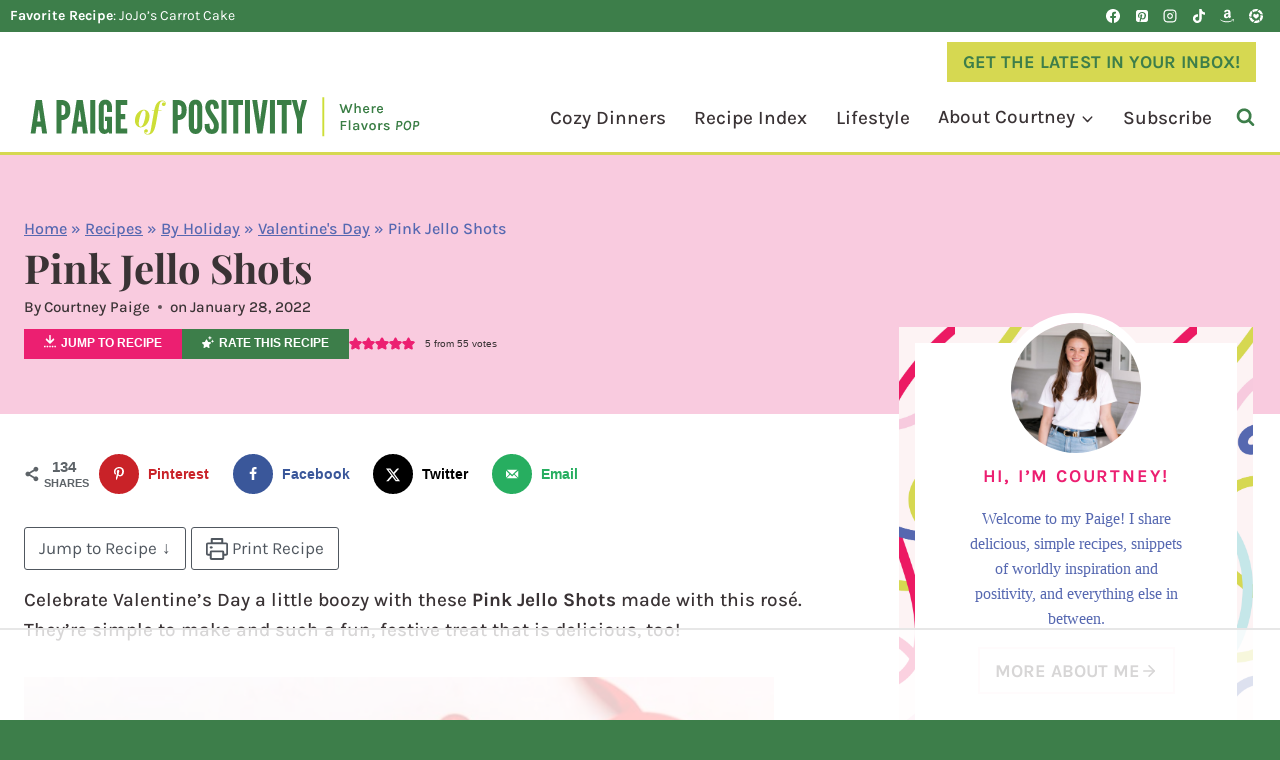

--- FILE ---
content_type: text/html
request_url: https://api.intentiq.com/profiles_engine/ProfilesEngineServlet?at=39&mi=10&dpi=936734067&pt=17&dpn=1&iiqidtype=2&iiqpcid=49661bec-11f7-4657-b4fc-ef33d2e9f5d2&iiqpciddate=1768820006809&pcid=c434a5e1-87d4-4b1c-a47b-23d4bb6e696f&idtype=3&gdpr=0&japs=false&jaesc=0&jafc=0&jaensc=0&jsver=0.33&testGroup=A&source=pbjs&ABTestingConfigurationSource=group&abtg=A&vrref=https%3A%2F%2Fapaigeofpositivity.com
body_size: 52
content:
{"abPercentage":97,"adt":1,"ct":2,"isOptedOut":false,"data":{"eids":[]},"dbsaved":"false","ls":true,"cttl":86400000,"abTestUuid":"g_c49fb534-6f90-4705-918b-a1cae80693c5","tc":9,"sid":-678387153}

--- FILE ---
content_type: text/html; charset=utf-8
request_url: https://www.google.com/recaptcha/api2/aframe
body_size: 265
content:
<!DOCTYPE HTML><html><head><meta http-equiv="content-type" content="text/html; charset=UTF-8"></head><body><script nonce="9KyQPgTXxdtmlNA2k-ifLQ">/** Anti-fraud and anti-abuse applications only. See google.com/recaptcha */ try{var clients={'sodar':'https://pagead2.googlesyndication.com/pagead/sodar?'};window.addEventListener("message",function(a){try{if(a.source===window.parent){var b=JSON.parse(a.data);var c=clients[b['id']];if(c){var d=document.createElement('img');d.src=c+b['params']+'&rc='+(localStorage.getItem("rc::a")?sessionStorage.getItem("rc::b"):"");window.document.body.appendChild(d);sessionStorage.setItem("rc::e",parseInt(sessionStorage.getItem("rc::e")||0)+1);localStorage.setItem("rc::h",'1768820021803');}}}catch(b){}});window.parent.postMessage("_grecaptcha_ready", "*");}catch(b){}</script></body></html>

--- FILE ---
content_type: text/plain
request_url: https://rtb.openx.net/openrtbb/prebidjs
body_size: -227
content:
{"id":"867b4853-79b5-415d-b85f-5ecf29337138","nbr":0}

--- FILE ---
content_type: text/plain
request_url: https://rtb.openx.net/openrtbb/prebidjs
body_size: -227
content:
{"id":"fd618bf9-ca07-4c4e-b64f-f6a5b7139f10","nbr":0}

--- FILE ---
content_type: text/plain
request_url: https://rtb.openx.net/openrtbb/prebidjs
body_size: -86
content:
{"id":"83e23791-58a9-48ae-8bf0-bee39c4c9e28","nbr":0}

--- FILE ---
content_type: text/plain
request_url: https://rtb.openx.net/openrtbb/prebidjs
body_size: -227
content:
{"id":"35253318-db3e-4e51-ae76-b352157c4733","nbr":0}

--- FILE ---
content_type: image/svg+xml
request_url: https://apaigeofpositivity.com/wp-content/uploads/2025/08/aPOP_Primary_TaglineRightSide_Greens.svg
body_size: 5427
content:
<?xml version="1.0" encoding="UTF-8" standalone="no"?> <svg xmlns:dc="http://purl.org/dc/elements/1.1/" xmlns:cc="http://creativecommons.org/ns#" xmlns:rdf="http://www.w3.org/1999/02/22-rdf-syntax-ns#" xmlns:svg="http://www.w3.org/2000/svg" xmlns="http://www.w3.org/2000/svg" viewBox="0 0 576 72.626663" height="72.626663" width="576" xml:space="preserve" id="svg2" version="1.1"><metadata id="metadata8"></metadata><defs id="defs6"></defs><g transform="matrix(1.3333333,0,0,-1.3333333,0,72.626667)" id="g10"><g transform="scale(0.1)" id="g12"><path id="path14" style="fill:#3a7e45;fill-opacity:1;fill-rule:nonzero;stroke:none" d="m 152.125,336.828 -1.504,9.527 h -3.019 l -1.504,-9.527 -15.551,-116.383 h 37.117 z M 60.3242,88.0117 116.008,456.719 h 66.211 L 237.906,88.0117 H 185.23 L 175.199,163.258 H 123.023 L 112.992,88.0117 H 60.3242"></path><path id="path16" style="fill:#3a7e45;fill-opacity:1;fill-rule:nonzero;stroke:none" d="m 394.387,290.672 c 16.551,0 27.09,3.012 33.101,11.539 6.028,8.027 7.535,21.57 7.535,42.141 0,20.566 -1.507,35.113 -7.535,44.14 -6.011,9.031 -16.55,13.043 -33.101,13.043 z m -54.184,166.047 h 54.184 c 23.578,0 47.144,-6.024 65.207,-23.078 18.062,-17.055 30.101,-45.149 30.101,-87.286 0,-42.14 -12.039,-69.73 -30.101,-86.781 -18.063,-17.058 -41.629,-24.082 -65.207,-24.082 V 88.0117 H 340.203 V 456.719"></path><path id="path18" style="fill:#3a7e45;fill-opacity:1;fill-rule:nonzero;stroke:none" d="m 593.516,336.828 -1.508,9.527 h -3.016 l -1.504,-9.527 -15.55,-116.383 h 37.128 z M 501.711,88.0117 557.398,456.719 h 66.211 L 679.293,88.0117 h -52.672 l -10.027,75.2463 h -52.18 L 554.387,88.0117 h -52.676"></path><path id="path20" style="fill:#3a7e45;fill-opacity:1;fill-rule:nonzero;stroke:none" d="m 704.352,456.719 h 54.179 V 88.0117 H 704.352 V 456.719"></path><path id="path22" style="fill:#3a7e45;fill-opacity:1;fill-rule:nonzero;stroke:none" d="m 885.445,324.281 v 56.688 c 0,10.031 -2.011,17.054 -7.027,23.078 -2.512,2.508 -6.523,4.012 -11.035,4.012 -9.535,0 -14.043,-7.024 -16.055,-13.543 -1.5,-4.016 -2.004,-8.532 -2.004,-13.547 V 159.242 c 0,-10.535 2.508,-17.558 7.524,-23.074 2.507,-2.508 6.019,-4.016 10.535,-4.016 9.527,0 14.047,6.024 16.051,13.547 1.504,3.516 2.011,8.028 2.011,13.543 v 66.719 h -21.566 v 45.648 h 75.746 V 88.0117 H 907.52 L 900.996,105.57 C 890.969,93.0273 876.418,83.9961 858.848,83.9961 c -17.555,0 -29.586,4.5156 -38.614,12.543 -9.035,7.5239 -15.058,17.0549 -19.074,27.0899 -4.512,11.539 -6.519,25.078 -6.012,40.129 v 217.211 c 0.5,14.547 3.504,28.094 9.028,39.629 4.519,10.031 11.027,20.066 21.074,27.59 10.027,7.523 24.074,12.542 42.133,12.542 18.062,0 31.601,-5.019 41.633,-12.542 10.043,-7.524 17.058,-17.559 21.574,-27.59 5.515,-11.535 8.527,-25.082 9.035,-39.629 v -56.688 h -54.18"></path><path id="path24" style="fill:#3a7e45;fill-opacity:1;fill-rule:nonzero;stroke:none" d="m 979.219,456.719 h 123.911 v -55.684 h -69.73 v -96.82 h 50.16 V 245.023 H 1033.4 V 143.691 h 69.73 V 88.0117 H 979.219 V 456.719"></path><path id="path26" style="fill:#3a7e45;fill-opacity:1;fill-rule:nonzero;stroke:none" d="m 1650.84,290.672 c 16.55,0 27.09,3.012 33.11,11.539 6.02,8.027 7.53,21.57 7.53,42.141 0,20.566 -1.51,35.113 -7.53,44.14 -6.02,9.031 -16.56,13.043 -33.11,13.043 z m -54.18,166.047 h 54.18 c 23.58,0 47.15,-6.024 65.21,-23.078 18.06,-17.055 30.1,-45.149 30.1,-87.286 0,-42.14 -12.04,-69.73 -30.1,-86.781 -18.06,-17.058 -41.63,-24.082 -65.21,-24.082 V 88.0117 h -54.18 V 456.719"></path><path id="path28" style="fill:#3a7e45;fill-opacity:1;fill-rule:nonzero;stroke:none" d="m 1860,380.969 c 0,10.031 -2.01,17.054 -7.03,23.078 -2.51,2.508 -6.52,4.012 -11.03,4.012 -9.53,0 -14.04,-7.024 -16.06,-13.543 -1.5,-4.016 -2,-8.532 -2,-13.547 V 163.758 c 0,-10.535 2.51,-17.559 7.53,-23.074 2.5,-2.508 6.01,-4.016 10.53,-4.016 9.52,0 14.05,6.023 16.05,13.547 1.51,3.512 2.01,8.027 2.01,13.543 z m 54.18,-217.211 c -0.51,-15.051 -3.52,-28.59 -9.03,-40.129 -4.52,-10.035 -11.54,-19.566 -21.58,-27.0899 -10.03,-8.0274 -23.57,-12.543 -41.63,-12.543 -18.06,0 -32.11,4.5156 -42.14,12.543 -10.03,7.5239 -16.55,17.0549 -21.07,27.0899 -5.52,11.539 -8.52,25.078 -9.03,40.129 v 217.211 c 0.51,14.547 3.51,28.094 9.03,39.629 4.52,10.031 11.04,20.066 21.07,27.59 10.03,7.523 24.08,12.542 42.14,12.542 18.06,0 31.6,-5.019 41.63,-12.542 10.04,-7.524 17.06,-17.559 21.58,-27.59 5.51,-11.535 8.52,-25.082 9.03,-39.629 V 163.758"></path><path id="path30" style="fill:#3a7e45;fill-opacity:1;fill-rule:nonzero;stroke:none" d="m 2040.57,357.895 c 0,12.039 -0.5,25.582 -4.01,36.113 -3.52,10.039 -9.03,17.058 -17.56,17.058 -14.04,-0.5 -18.56,-15.05 -18.56,-36.617 0,-12.547 5.52,-25.586 13.54,-39.629 8.03,-14.05 18.57,-28.597 29.1,-44.148 12.55,-18.563 25.08,-37.621 34.62,-56.18 9.52,-18.562 16.05,-37.629 16.05,-57.687 0,-24.582 -4.02,-47.66 -15.56,-64.711 -11.53,-17.0588 -30.09,-28.0979 -59.68,-28.0979 -34.62,0 -54.18,13.0469 -65.23,33.1129 -11.03,20.063 -13.54,46.649 -13.54,74.239 l 53.18,5.015 c 0,-15.55 0.5,-31.097 4.51,-42.636 3.51,-12.043 9.54,-20.067 21.08,-20.067 16.04,0 22.06,17.055 22.06,40.637 0,12.035 -6.02,26.082 -14.05,40.629 -4.51,7.019 -9.03,14.551 -14.04,22.07 -10.53,15.055 -22.06,32.106 -34.11,50.668 -12.04,18.559 -21.07,37.621 -26.58,57.188 -3.02,9.531 -4.52,19.566 -4.52,29.597 0,20.067 4.52,41.633 16.06,58.188 11.53,16.051 29.09,27.59 54.67,28.093 32.61,0.504 51.67,-13.042 62.21,-32.609 10.52,-20.062 13.54,-44.644 13.54,-65.211 l -53.18,-5.015"></path><path id="path32" style="fill:#3a7e45;fill-opacity:1;fill-rule:nonzero;stroke:none" d="M 2122.82,456.719 H 2177 V 88.0117 h -54.18 V 456.719"></path><path id="path34" style="fill:#3a7e45;fill-opacity:1;fill-rule:nonzero;stroke:none" d="m 2198.05,401.035 v 55.684 h 156.51 v -55.684 h -51.17 V 88.0117 h -54.18 V 401.035 h -51.16"></path><path id="path36" style="fill:#3a7e45;fill-opacity:1;fill-rule:nonzero;stroke:none" d="m 2375.61,456.719 h 54.18 V 88.0117 h -54.18 V 456.719"></path><path id="path38" style="fill:#3a7e45;fill-opacity:1;fill-rule:nonzero;stroke:none" d="m 2568.24,456.719 h 52.67 L 2564.73,88.0117 h -54.17 l -56.19,368.7073 h 52.67 l 27.09,-202.668 2.01,-15.547 h 3 l 2.01,15.547 27.09,202.668"></path><path id="path40" style="fill:#3a7e45;fill-opacity:1;fill-rule:nonzero;stroke:none" d="m 2645.47,456.719 h 54.17 V 88.0117 h -54.17 V 456.719"></path><path id="path42" style="fill:#3a7e45;fill-opacity:1;fill-rule:nonzero;stroke:none" d="m 2720.7,401.035 v 55.684 h 156.51 v -55.684 h -51.16 V 88.0117 h -54.18 V 401.035 h -51.17"></path><path id="path44" style="fill:#3a7e45;fill-opacity:1;fill-rule:nonzero;stroke:none" d="m 2961.98,338.828 1.5,-3.508 h 1 l 1.51,3.508 27.09,117.891 h 53.17 L 2991.07,245.023 V 88.0117 h -54.18 V 245.023 l -55.18,211.696 h 53.18 l 27.09,-117.891"></path><path id="path46" style="fill:#cdde37;fill-opacity:1;fill-rule:nonzero;stroke:none" d="m 1249.55,163.727 c 17.12,1.558 30.75,25.687 44.75,85.625 19.07,82.121 0.79,94.578 -12.44,92.632 -16.35,-1.558 -31.14,-26.078 -45.16,-85.625 -18.28,-77.449 -1.16,-94.187 12.85,-92.632 z m 0,-8.172 c -22.58,-1.946 -76.28,20.629 -59.55,104.695 14.4,61.105 56.04,87.574 92.63,89.906 24.13,1.946 75.9,-21.015 58.38,-104.691 -15.56,-61.496 -54.87,-87.574 -91.46,-89.91"></path><path id="path48" style="fill:#cdde37;fill-opacity:1;fill-rule:nonzero;stroke:none" d="m 1519.67,415.543 c 0,-15.18 -9.72,-24.523 -21.4,-24.91 -11.29,-0.391 -19.85,7.394 -20.62,19.07 -0.79,12.063 8.17,19.852 19.07,20.242 6.22,0.387 12.06,-2.726 15.56,-6.617 -2.33,11.676 -10.12,21.016 -24.52,21.016 -34.25,0 -37.75,-40.477 -47.87,-99.246 h 35.42 l -1.17,-7.395 h -35.42 c -0.38,-0.39 -0.38,-1.168 -0.38,-1.555 l -23.36,-133.5 c -15.18,-86.402 -38.14,-126.1011 -87.57,-126.1011 -26.47,0 -41.25,14.0117 -41.25,33.8591 0,17.129 9.73,24.91 21.79,24.91 11.68,0 19.07,-6.617 19.07,-17.125 0,-11.285 -8.56,-18.6793 -19.46,-18.6793 -6.23,0 -11.29,2.3363 -14.79,5.8403 4.28,-15.1801 18.29,-21.4106 30.75,-21.4106 33.08,0 31.52,29.1916 46.31,112.8676 l 24.53,139.339 c 0,0.387 0,1.165 0.38,1.555 h -25.69 l 1.57,7.395 h 25.29 c 15.96,79.394 46.31,106.254 84.45,106.254 31.92,0 39.31,-19.075 39.31,-35.809"></path><path id="path50" style="fill:#3a7e45;fill-opacity:1;fill-rule:nonzero;stroke:none" d="m 3396.07,413.801 h 18.63 l 24.71,-85.582 h -4.28 l 24.7,77.867 h 11.22 l 25.26,-76.777 h -3.97 l 26.73,84.492 h 18.63 l -34.69,-100.235 h -17.45 l -20.58,61.653 h 1.87 l -20.81,-61.653 h -17.47 l -32.5,100.235"></path><path id="path52" style="fill:#3a7e45;fill-opacity:1;fill-rule:nonzero;stroke:none" d="m 3610.58,313.566 v 44.118 c 0,6.078 -1.46,10.664 -4.37,13.757 -2.91,3.086 -6.78,4.633 -11.61,4.633 -3.91,0 -7.33,-1.074 -10.29,-3.23 -2.96,-2.156 -5.26,-5.344 -6.9,-9.551 -1.63,-4.207 -2.45,-9.383 -2.45,-15.512 h -5.7 c 0,9.512 1.19,17.461 3.59,23.856 2.39,6.39 5.8,11.207 10.25,14.453 4.44,3.254 9.73,4.875 15.86,4.875 6.13,0 11.29,-1.379 15.47,-4.129 4.19,-2.758 7.34,-6.625 9.47,-11.617 2.13,-4.989 3.2,-10.836 3.2,-17.535 v -44.118 z m -52.23,0 v 106.786 h 16.61 V 313.566 h -16.61"></path><path id="path54" style="fill:#3a7e45;fill-opacity:1;fill-rule:nonzero;stroke:none" d="m 3686.03,311.461 c -6.44,0 -12.3,1.664 -17.58,4.988 -5.28,3.324 -9.48,7.977 -12.62,13.953 -3.15,5.977 -4.72,12.911 -4.72,20.809 0,8.262 1.56,15.367 4.68,21.32 3.11,5.949 7.31,10.508 12.58,13.68 5.28,3.168 11.16,4.754 17.66,4.754 5.92,0 11.03,-1.195 15.31,-3.586 4.29,-2.395 7.73,-5.609 10.33,-9.664 2.6,-4.055 4.38,-8.645 5.34,-13.758 0.96,-5.117 1.07,-10.406 0.35,-15.863 h -52.92 v 9.277 h 41.3 l -3.58,-2.34 c 0.15,2.653 0.02,5.297 -0.39,7.949 -0.42,2.653 -1.21,5.094 -2.38,7.333 -1.16,2.23 -2.82,4.023 -4.95,5.375 -2.13,1.347 -4.85,2.027 -8.18,2.027 -4,0 -7.39,-1.024 -10.18,-3.082 -2.77,-2.051 -4.88,-4.793 -6.31,-8.223 -1.43,-3.43 -2.14,-7.246 -2.14,-11.457 v -6.699 c 0,-4.524 0.68,-8.535 2.02,-12.043 1.36,-3.512 3.4,-6.277 6.13,-8.305 2.73,-2.023 6.14,-3.043 10.25,-3.043 3.94,0 7.23,0.938 9.86,2.813 2.62,1.867 4.27,4.648 4.95,8.34 h 16.9 c -0.77,-4.887 -2.59,-9.172 -5.44,-12.868 -2.86,-3.683 -6.53,-6.554 -11,-8.605 -4.47,-2.055 -9.56,-3.082 -15.27,-3.082"></path><path id="path56" style="fill:#3a7e45;fill-opacity:1;fill-rule:nonzero;stroke:none" d="m 3756.64,346.926 c 0,9.765 1.06,17.859 3.16,24.277 2.1,6.418 5,11.199 8.7,14.344 3.68,3.144 7.9,4.719 12.62,4.719 1.4,0 2.7,-0.094 3.9,-0.274 1.19,-0.183 2.36,-0.457 3.51,-0.816 l -0.4,-16.531 c -1.4,0.367 -2.91,0.664 -4.52,0.898 -1.6,0.234 -3.03,0.352 -4.28,0.352 -4.16,0 -7.6,-1.051 -10.33,-3.157 -2.73,-2.105 -4.76,-5.172 -6.08,-9.199 -1.32,-4.023 -1.99,-8.894 -1.99,-14.613 z m -12.31,-33.36 v 75.528 h 16.6 v -75.528 h -16.6"></path><path id="path58" style="fill:#3a7e45;fill-opacity:1;fill-rule:nonzero;stroke:none" d="m 3835.52,311.461 c -6.44,0 -12.3,1.664 -17.58,4.988 -5.28,3.324 -9.48,7.977 -12.62,13.953 -3.15,5.977 -4.72,12.911 -4.72,20.809 0,8.262 1.56,15.367 4.68,21.32 3.11,5.949 7.31,10.508 12.59,13.68 5.27,3.168 11.15,4.754 17.65,4.754 5.93,0 11.03,-1.195 15.32,-3.586 4.29,-2.395 7.72,-5.609 10.32,-9.664 2.6,-4.055 4.38,-8.645 5.34,-13.758 0.97,-5.117 1.07,-10.406 0.35,-15.863 h -52.92 v 9.277 h 41.3 l -3.57,-2.34 c 0.15,2.653 0.01,5.297 -0.4,7.949 -0.42,2.653 -1.21,5.094 -2.38,7.333 -1.16,2.23 -2.82,4.023 -4.94,5.375 -2.13,1.347 -4.86,2.027 -8.19,2.027 -4,0 -7.39,-1.024 -10.17,-3.082 -2.78,-2.051 -4.89,-4.793 -6.32,-8.223 -1.42,-3.43 -2.14,-7.246 -2.14,-11.457 v -6.699 c 0,-4.524 0.68,-8.535 2.03,-12.043 1.35,-3.512 3.39,-6.277 6.12,-8.305 2.73,-2.023 6.15,-3.043 10.25,-3.043 3.94,0 7.23,0.938 9.86,2.813 2.62,1.867 4.27,4.648 4.95,8.34 h 16.91 c -0.77,-4.887 -2.6,-9.172 -5.45,-12.868 -2.86,-3.683 -6.53,-6.554 -10.99,-8.605 -4.48,-2.055 -9.57,-3.082 -15.28,-3.082"></path><path id="path60" style="fill:#3a7e45;fill-opacity:1;fill-rule:nonzero;stroke:none" d="M 3409.24,126.496 V 226.73 h 62.52 v -14.335 h -45.91 V 184.02 h 42.24 v -14.188 h -42.24 v -43.336 h -16.61"></path><path id="path62" style="fill:#3a7e45;fill-opacity:1;fill-rule:nonzero;stroke:none" d="m 3497.32,126.496 v 106.785 h 16.61 V 126.496 h -16.61"></path><path id="path64" style="fill:#3a7e45;fill-opacity:1;fill-rule:nonzero;stroke:none" d="m 3595.15,126.496 -2.11,17.774 v 30.863 c 0,5.715 -1.18,9.898 -3.54,12.551 -2.38,2.652 -6.2,3.972 -11.5,3.972 -3.01,0 -5.68,-0.437 -7.99,-1.32 -2.32,-0.891 -4.11,-2.195 -5.39,-3.938 -1.27,-1.742 -1.9,-3.882 -1.9,-6.433 h -18.25 c 0,5.668 1.37,10.25 4.1,13.758 2.72,3.511 6.6,6.082 11.62,7.718 5.01,1.633 10.95,2.454 17.81,2.454 6.33,0 11.87,-1.028 16.6,-3.079 4.73,-2.05 8.41,-5.234 11.06,-9.546 2.66,-4.317 3.97,-9.875 3.97,-16.68 v -48.094 z m -24.95,-2.105 c -6.39,0 -11.7,1.121 -15.94,3.355 -4.24,2.231 -7.41,5.168 -9.55,8.805 -2.13,3.64 -3.19,7.535 -3.19,11.691 0,4.883 1.26,8.938 3.78,12.156 2.51,3.223 6.05,5.625 10.59,7.211 4.55,1.586 9.85,2.379 15.87,2.379 4.1,0 8.01,-0.336 11.73,-1.015 3.72,-0.672 7.41,-1.555 11.11,-2.645 v -9.902 c -2.96,1.039 -6.22,1.844 -9.75,2.418 -3.53,0.57 -6.8,0.855 -9.82,0.855 -4.57,0 -8.35,-0.871 -11.34,-2.609 -2.99,-1.738 -4.48,-4.688 -4.48,-8.848 0,-3.012 1.2,-5.609 3.58,-7.797 2.39,-2.179 6.18,-3.269 11.38,-3.269 3.91,0 7.26,0.859 10.06,2.57 2.81,1.719 4.98,3.871 6.51,6.469 1.53,2.598 2.3,5.195 2.3,7.797 h 3.98 c 0,-5.301 -1.03,-10.199 -3.08,-14.696 -2.06,-4.496 -5.09,-8.101 -9.09,-10.832 -4,-2.726 -8.88,-4.093 -14.65,-4.093"></path><path id="path66" style="fill:#3a7e45;fill-opacity:1;fill-rule:nonzero;stroke:none" d="m 3628.34,201.793 h 19.1 l 19.65,-61.113 h -1.49 l 19.64,61.113 h 19.03 l -28.61,-75.297 h -18.63 l -28.69,75.297"></path><path id="path68" style="fill:#3a7e45;fill-opacity:1;fill-rule:nonzero;stroke:none" d="m 3753.6,138.891 c 4,0 7.5,0.972 10.49,2.918 2.98,1.953 5.31,4.8 6.97,8.539 1.67,3.742 2.49,8.312 2.49,13.718 0,8.262 -1.65,14.579 -4.95,18.938 -3.3,4.367 -7.94,6.547 -13.91,6.547 -4,0 -7.51,-0.973 -10.52,-2.918 -3.01,-1.949 -5.35,-4.809 -7.02,-8.574 -1.66,-3.774 -2.49,-8.438 -2.49,-13.993 0,-8.105 1.68,-14.332 5.03,-18.668 3.35,-4.339 7.99,-6.507 13.91,-6.507 z m 0.54,-14.5 c -6.85,0 -13.01,1.48 -18.46,4.445 -5.46,2.957 -9.81,7.379 -13.03,13.246 -3.22,5.875 -4.82,13.203 -4.82,21.984 0,8.938 1.6,16.34 4.82,22.215 3.22,5.871 7.57,10.274 13.03,13.211 5.45,2.934 11.61,4.403 18.46,4.403 6.76,0 12.87,-1.469 18.32,-4.403 5.46,-2.937 9.78,-7.34 12.98,-13.211 3.2,-5.875 4.79,-13.277 4.79,-22.215 0,-8.781 -1.59,-16.109 -4.79,-21.984 -3.2,-5.867 -7.52,-10.289 -12.98,-13.246 -5.45,-2.965 -11.56,-4.445 -18.32,-4.445"></path><path id="path70" style="fill:#3a7e45;fill-opacity:1;fill-rule:nonzero;stroke:none" d="m 3828.81,159.855 c 0,9.766 1.06,17.864 3.16,24.278 2.1,6.422 5,11.203 8.69,14.344 3.69,3.148 7.9,4.718 12.63,4.718 1.4,0 2.7,-0.093 3.9,-0.273 1.19,-0.184 2.36,-0.453 3.51,-0.817 l -0.4,-16.527 c -1.4,0.363 -2.9,0.664 -4.52,0.895 -1.61,0.234 -3.03,0.351 -4.28,0.351 -4.17,0 -7.6,-1.051 -10.33,-3.156 -2.73,-2.105 -4.76,-5.168 -6.09,-9.199 -1.32,-4.024 -1.98,-8.895 -1.98,-14.614 z m -12.31,-33.359 v 75.531 h 16.6 v -75.531 h -16.6"></path><path id="path72" style="fill:#3a7e45;fill-opacity:1;fill-rule:nonzero;stroke:none" d="m 3907.93,124.391 c -7.22,0 -13.39,1.015 -18.51,3.043 -5.12,2.027 -9.03,4.894 -11.73,8.613 -2.7,3.711 -4.11,8.141 -4.21,13.285 h 15.44 c 0.21,-4.055 1.81,-7.027 4.83,-8.926 3.01,-1.898 7.11,-2.843 12.31,-2.843 2.86,0 5.41,0.429 7.64,1.289 2.24,0.859 3.99,2.027 5.26,3.507 1.28,1.477 1.91,3.129 1.91,4.946 0,2.39 -0.86,4.261 -2.57,5.617 -1.72,1.348 -4.45,2.57 -8.18,3.664 l -15.91,5.527 c -6.03,2.082 -10.65,4.864 -13.87,8.344 -3.22,3.484 -4.84,7.641 -4.84,12.473 0,6.285 2.82,11.347 8.46,15.199 5.64,3.844 13.16,5.766 22.57,5.766 9.55,0 16.94,-2.051 22.13,-6.157 5.2,-4.109 7.87,-9.277 8.03,-15.511 h -15.82 c -0.25,2.699 -1.57,4.824 -3.93,6.351 -2.37,1.531 -5.84,2.301 -10.41,2.301 -4.21,0 -7.51,-0.887 -9.9,-2.652 -2.39,-1.762 -3.59,-3.821 -3.59,-6.153 0,-4.054 3.46,-7.07 10.37,-9.047 l 17,-6.234 c 6.02,-1.977 10.66,-4.52 13.9,-7.637 3.25,-3.117 4.88,-7.066 4.88,-11.851 0,-3.895 -1.3,-7.594 -3.9,-11.106 -2.6,-3.508 -6.25,-6.351 -10.95,-8.531 -4.71,-2.184 -10.17,-3.277 -16.41,-3.277"></path><path id="path74" style="fill:#3a7e45;fill-opacity:1;fill-rule:nonzero;stroke:none" d="m 4027.03,178.254 h 15.98 c 5.3,0 9.5,1.559 12.59,4.676 3.09,3.117 4.84,7.172 5.26,12.156 0.46,5.098 -0.54,9.238 -3,12.437 -2.47,3.192 -6.38,4.79 -11.73,4.79 h -15.98 z m -20.11,-51.758 9.43,100.395 h 31.18 c 6.76,0 12.41,-1.25 16.96,-3.743 4.54,-2.492 7.84,-6.121 9.89,-10.875 2.05,-4.75 2.77,-10.48 2.15,-17.187 -0.94,-9.926 -4.48,-17.652 -10.65,-23.188 -6.15,-5.531 -14.27,-8.3 -24.35,-8.3 h -15.9 l -3.43,-37.102 h -15.28"></path><path id="path76" style="fill:#3a7e45;fill-opacity:1;fill-rule:nonzero;stroke:none" d="m 4126.8,139.746 c 7.64,0 14.02,3.172 19.13,9.508 5.12,6.34 8.23,15.539 9.32,27.594 1.14,11.691 -0.24,20.761 -4.13,27.207 -3.9,6.441 -9.66,9.664 -17.31,9.664 -7.53,0 -13.84,-3.239 -18.94,-9.707 -5.08,-6.465 -8.16,-15.574 -9.2,-27.321 -1.19,-12.003 0.16,-21.164 4.06,-27.472 3.9,-6.313 9.59,-9.473 17.07,-9.473 z m -1.4,-15.277 c -7.95,0 -14.77,1.937 -20.46,5.808 -5.69,3.871 -9.9,9.692 -12.59,17.461 -2.71,7.766 -3.49,17.418 -2.34,28.953 1.04,11.747 3.64,21.473 7.79,29.192 4.16,7.715 9.48,13.472 15.94,17.265 6.48,3.79 13.66,5.688 21.56,5.688 7.95,0 14.78,-1.945 20.5,-5.844 5.7,-3.898 9.95,-9.699 12.71,-17.422 2.74,-7.718 3.57,-17.343 2.48,-28.879 -1.14,-11.691 -3.8,-21.394 -7.99,-29.113 -4.18,-7.715 -9.5,-13.492 -15.97,-17.34 -6.48,-3.847 -13.69,-5.769 -21.63,-5.769"></path><path id="path78" style="fill:#3a7e45;fill-opacity:1;fill-rule:nonzero;stroke:none" d="m 4209.97,178.254 h 15.97 c 5.31,0 9.5,1.559 12.59,4.676 3.1,3.117 4.85,7.172 5.26,12.156 0.47,5.098 -0.53,9.238 -3,12.437 -2.46,3.192 -6.37,4.79 -11.72,4.79 h -15.98 z m -20.12,-51.758 9.44,100.395 h 31.17 c 6.76,0 12.41,-1.25 16.96,-3.743 4.54,-2.492 7.84,-6.121 9.89,-10.875 2.06,-4.75 2.78,-10.48 2.16,-17.187 -0.94,-9.926 -4.48,-17.652 -10.65,-23.188 -6.15,-5.531 -14.27,-8.3 -24.35,-8.3 h -15.9 l -3.43,-37.102 h -15.29"></path><path id="path80" style="fill:#cdde37;fill-opacity:1;fill-rule:nonzero;stroke:none" d="m 3232.19,57.7852 h -20.52 V 486.957 h 20.52 V 57.7852"></path></g></g></svg> 

--- FILE ---
content_type: text/plain
request_url: https://rtb.openx.net/openrtbb/prebidjs
body_size: -227
content:
{"id":"e1f0d41c-23f4-4a91-9ac2-e464c03af6b3","nbr":0}

--- FILE ---
content_type: text/plain
request_url: https://rtb.openx.net/openrtbb/prebidjs
body_size: -227
content:
{"id":"5483554c-3c9f-4ba4-aa4e-f9fb3fd56dfa","nbr":0}

--- FILE ---
content_type: text/plain
request_url: https://rtb.openx.net/openrtbb/prebidjs
body_size: -227
content:
{"id":"c9b25fdb-88ae-4d37-88cb-d6fe0dd774a3","nbr":0}

--- FILE ---
content_type: text/plain
request_url: https://rtb.openx.net/openrtbb/prebidjs
body_size: -227
content:
{"id":"dddba293-1e67-4457-9a56-16989330a8ce","nbr":0}

--- FILE ---
content_type: text/plain; charset=utf-8
request_url: https://ads.adthrive.com/http-api/cv2
body_size: 7224
content:
{"om":["00eoh6e0","00wdm8tn","03621zun","0929nj63","0av741zl","0b0m8l4f","0fs6e2ri","0iyi1awv","0r31j41j","0r6m6t7w","0sm4lr19","1","10011/8b27c31a5a670fa1f1bbaf67c61def2e","1006_201706927","1011_302_56233468","1011_302_56233470","1011_302_56233474","1011_302_56233481","1011_302_56273331","1011_302_56273333","1011_302_57035112","1019_464327579","1019_681349744","1028_8728253","10310289136970_462615644","10310289136970_559920874","10310289136970_579599725","10310289136970_593674671","10310289136970_594352012","10310289136970_686690145","10339421-5836009-0","10ua7afe","11142692","11509227","11631758","11896988","11999803","12010080","12010084","12010088","12151247","124682_628","124684_171","124843_8","124844_20","124848_7","14xoyqyz","1610326628","16x7UEIxQu8","17_24080387","17_24104696","17_24104702","17_24732878","17_24767245","17_24767248","1832l91i","1891/84813","1ktgrre1","202430_200_EAAYACog7t9UKc5iyzOXBU.xMcbVRrAuHeIU5IyS9qdlP9IeJGUyBMfW1N0_","202430_200_EAAYACogfp82etiOdza92P7KkqCzDPazG1s0NmTQfyLljZ.q7ScyBDr2wK8_","202d4qe7","20421090_200_EAAYACogyy0RzHbkTBh30TNsrxZR28Ohi-3ey2rLnbQlrDDSVmQyBCEE070_","2132:42828301","2132:42828302","2132:45516542","2132:45596424","2149:12151096","2179:587183202622605216","222tsaq1","2249:647637518","2249:650628025","2249:650628539","2249:650628575","2249:651403773","2249:674673693","2249:677340715","2249:691910064","2249:691925891","2249:696938712","2249:700860944","2249:703998672","2249:704085924","229163135","2307:00eoh6e0","2307:0b0m8l4f","2307:0hly8ynw","2307:222tsaq1","2307:27s3hbtl","2307:74scwdnj","2307:7cmeqmw8","2307:9nex8xyd","2307:9r15vock","2307:a7w365s6","2307:bj4kmsd6","2307:c1hsjx06","2307:cv2huqwc","2307:fdujxvyb","2307:fphs0z2t","2307:ge4000vb","2307:hf9ak5dg","2307:kk5768bd","2307:l1keero7","2307:lp37a2wq","2307:np9yfx64","2307:nrs1hc5n","2307:nucue7bj","2307:ocnesxs5","2307:ouycdkmq","2307:q0nt8p8d","2307:ralux098","2307:rrlikvt1","2307:s2ahu2ae","2307:tty470r7","2307:u2cc9kzv","2307:v9k6m2b0","2307:wt0wmo2s","2307:xe7etvhg","2307:xm7xmowz","2307:zmri9v9c","23266973","2409_15064_70_85445193","2409_15064_70_85445223","2409_25495_176_CR52055522","2409_25495_176_CR52092918","2409_25495_176_CR52092920","2409_25495_176_CR52092921","2409_25495_176_CR52092923","2409_25495_176_CR52092954","2409_25495_176_CR52092957","2409_25495_176_CR52092958","2409_25495_176_CR52092959","2409_25495_176_CR52150651","2409_25495_176_CR52153848","2409_25495_176_CR52153849","2409_25495_176_CR52175340","2409_25495_176_CR52178314","2409_25495_176_CR52178315","2409_25495_176_CR52178316","2409_25495_176_CR52186411","2409_25495_176_CR52188001","24598434","246638579","25048614","25502","25_0r6m6t7w","25_13mvd7kb","25_34tgtmqk","25_4tgls8cg","25_4zai8e8t","25_53v6aquw","25_87z6cimm","25_8b5u826e","25_ctfvpw6w","25_hueqprai","25_m2n177jy","25_op9gtamy","25_oz31jrd0","25_sgaw7i5o","25_sx12rtl0","25_ti0s3bz3","25_utberk8n","25_yi6qlg3p","25_zwzjgvpw","26210676","2662_199916_T26290531","2662_200562_8168475","2662_200562_8168586","2662_200562_8172720","2662_200562_8172724","2662_200562_8172741","2662_200562_8182933","2676:80070383","2676:85807309","2715_9888_551337","2760:176_CR52092921","2760:176_CR52175340","2760:176_CR52178315","2760:176_CR52186411","27s3hbtl","28925636","28933536","29414696","29414711","2974:8168474","2974:8168475","2974:8168539","2974:8168581","2974:8172728","29_696964702","2qbp7g0b","2tAlke8JLD8Img5YutVv","2yor97dj","3018/8079e12824bb0020dced49bcec965091","306_23266973","308_125203_14","31810016","31qdo7ks","3335_133884_702675162","33603859","34182009","3470:2tAlke8JLD8Img5YutVv","3490:CR52055522","3490:CR52092918","3490:CR52092920","3490:CR52092921","3490:CR52092922","3490:CR52153849","3490:CR52175339","3490:CR52175340","3490:CR52178315","3490:CR52178316","3490:CR52212685","3490:CR52212686","3490:CR52212688","3490:CR52223710","3490:CR52223725","34eys5wu","34tgtmqk","3658_136236_fphs0z2t","3658_15032_5loeumqb","3658_15078_emgupcal","3658_18008_u2cc9kzv","3658_62181_pmtssbfz","3702_139777_24765548","381846714","3822:23149016","39303318","39350186","39364467","39uj4z2h","3LMBEkP-wis","4083IP31KS13kodabuilt_4abbe","409_192565","409_216366","409_216382","409_216384","409_216386","409_216387","409_216396","409_216406","409_216416","409_216504","409_216506","409_216507","409_220338","409_220346","409_220366","409_223589","409_223597","409_223599","409_223601","409_225978","409_225980","409_225982","409_225983","409_225986","409_225987","409_225988","409_225990","409_225993","409_226312","409_226321","409_226322","409_226326","409_226332","409_226334","409_226336","409_226337","409_226342","409_226361","409_226374","409_226377","409_227223","409_227224","409_227226","409_227235","409_227240","409_228059","409_228065","409_228077","409_228346","409_228354","409_228367","409_228373","409_228378","409_228381","409_228385","409_230728","409_231798","42146013","42171159","42174096","43041764","43163373","43919974","43919976","43919985","458901553568","46039894","47869802","481703827","485027845327","49175728","49176617","4fk9nxse","4qxmmgd2","4yevyu88","4zai8e8t","501_76_8b2a12fd-7424-41d8-85dc-7c59e12ddde8","50447579","50479792","507312430","51372355","51372397","52136743","521_425_203499","521_425_203500","521_425_203509","521_425_203515","521_425_203535","521_425_203536","521_425_203633","521_425_203635","521_425_203700","521_425_203702","521_425_203703","521_425_203706","521_425_203728","521_425_203730","521_425_203732","521_425_203733","521_425_203738","521_425_203742","521_425_203745","521_425_203868","521_425_203890","521_425_203893","521_425_203917","521_425_203925","521_425_203939","521_425_203943","521_425_203957","521_425_203967","522709","5316_139700_1675b5c3-9cf4-4e21-bb81-41e0f19608c2","5316_139700_25804250-d0ee-4994-aba5-12c4113cd644","5316_139700_29043a90-c73e-415b-824f-818de2ac29c6","5316_139700_3b31fc8f-6011-4562-b25a-174042fce4a5","5316_139700_5546ab88-a7c9-405b-87de-64d5abc08339","5316_139700_68a521b0-30ee-4cfb-88fb-d16005cbe6ba","5316_139700_6aefc6d3-264a-439b-b013-75aa5c48e883","5316_139700_709d6e02-fb43-40a3-8dee-a3bf34a71e58","5316_139700_70a96d16-dcff-4424-8552-7b604766cb80","5316_139700_72add4e5-77ac-450e-a737-601ca216e99a","5316_139700_76cc1210-8fb0-4395-b272-aa369e25ed01","5316_139700_7ffcb809-64ae-49c7-8224-e96d7c029938","5316_139700_83b9cb16-076b-42cd-98a9-7120f6f3e94b","5316_139700_87802704-bd5f-4076-a40b-71f359b6d7bf","5316_139700_892539b2-17b7-4110-9ce7-200203402aac","5316_139700_90aab27a-4370-4a9f-a14a-99d421f43bcf","5316_139700_a9f4da76-1a6b-41a6-af56-a1aff4fa8399","5316_139700_af6bd248-efcd-483e-b6e6-148c4b7b9c8a","5316_139700_b154f434-c058-4c10-b81e-cf5fd1a4bd89","5316_139700_b33269ee-304a-4e23-b63f-f400d40bbe3c","5316_139700_bd0b86af-29f5-418b-9bb4-3aa99ec783bd","5316_139700_cbda64c5-11d0-46f9-8941-2ca24d2911d8","5316_139700_cebab8a3-849f-4c71-9204-2195b7691600","5316_139700_d1a8183a-ff72-4a02-b603-603a608ad8c4","5316_139700_d1c1eb88-602b-4215-8262-8c798c294115","5316_139700_d2b31186-c58d-41dc-86a4-530f053c04b0","5316_139700_d40d9dbe-8c81-4f2a-a750-4e12d2260021","5316_139700_dbe064b4-5704-43ff-a71f-ce501164947a","5316_139700_de0a26f2-c9e8-45e5-9ac3-efb5f9064703","5316_139700_e3299175-652d-4539-b65f-7e468b378aea","5316_139700_e3bec6f0-d5db-47c8-9c47-71e32e0abd19","5316_139700_e57da5d6-bc41-40d9-9688-87a11ae6ec85","5316_139700_e819ddf5-bee1-40e6-8ba9-a6bd57650000","5316_139700_ed348a34-02ad-403e-b9e0-10d36c592a09","53v6aquw","55092222","5510:6mj57yc0","5510:cymho2zs","5510:kecbwzbd","5510:ouycdkmq","5510:p0yfzusz","5510:qq1yf9hr","5510:quk7w53j","5510:sr4aevkd","5510:uk9x4xmh","5510:v9k6m2b0","55116643","55167461","5563_66529_OADD2.7284328140866_1BGO6DQ8INGGSEA5YJ","5563_66529_OADD2.7353040902703_13KLDS4Y16XT0RE5IS","5563_66529_OADD2.7353040902704_12VHHVEFFXH8OJ4LUR","5563_66529_OADD2.7353040902705_1EI6JL1KCNZJQTKTNU","5563_66529_OADD2.7353040903008_12R0JVJY7L8LZ42RWN","5563_66529_OADD2.7353043681733_1CTKQ7RI7E0NJH0GJ0","5563_66529_OAIP.0f27f9fb001812aa3d1d55c99e11cd6b","55726194","557_409_216366","557_409_216392","557_409_216396","557_409_216494","557_409_216586","557_409_216606","557_409_220139","557_409_220149","557_409_220332","557_409_220336","557_409_220338","557_409_220343","557_409_220344","557_409_220346","557_409_220354","557_409_220364","557_409_220368","557_409_223589","557_409_223599","557_409_225987","557_409_225988","557_409_226312","557_409_226314","557_409_226315","557_409_228055","557_409_228059","557_409_228064","557_409_228065","557_409_228074","557_409_228077","557_409_228084","557_409_228105","557_409_228349","557_409_228351","557_409_228354","557_409_228363","557_409_228370","557_409_231917","557_409_235522","558_93_u3i8n6ef","55965333","560_74_18268075","560_74_18268083","56341213","56632487","56635908","56635955","587183202622605216","588463996220411211","589289985696794383","591283456202345442","593674671","59664236","59873208","59873222","5989_1799740_704078402","5989_1799740_704085420","5989_28443_701278089","5iujftaz","60146355","60168597","60387891","60398509","60f5a06w","61085224","61174500","61174524","61210719","61374123","61444664","618957818","61900466","61916211","61916223","61916225","61916229","61932920","61932925","61932933","61932948","61932957","620646535431","6226505231","6226505239","6226530649","6250_66552_1035080836","6250_66552_1078081054","6250_66552_917072004","625317146","627227759","627290883","627301267","627309156","627309159","627506494","62774666","62785693","628223277","628444259","628444433","628456382","628622172","628622241","628622244","628622250","628683371","628687043","628687157","628687460","628687463","628803013","628841673","628990952","629007394","629167998","629168001","629168010","629168565","629171196","629255550","62946736","62946743","62946748","629488423","62978284","62978285","62978299","62978305","62980343","62981075","629817930","62985062","62987257","630137823","63047267","63088923","63088924","63088927","63088929","6365_61796_785451852434","6365_61796_787865606637","6365_61796_788913549806","63barbg1","641051362","651637459","651637461","6547_67916_n8nOhMi1PLTZCqAiyu7G","6547_67916_w8S5lAVFpEBpuw0hPK1A","668547419","66_2talke8jld8img5yutvv","66_2wxqwt6jjozrh0o4pyip","66_atg8ie96nfx7kb0t5vq8","66_c7tc2eqfi3hfh0yxo14s","66_f6ocfsibzrd8vougiqbz","66_g0fbm4wge6hhakq3pvrj","66_hoxx4q1kyesgic8wnjog","66_jsiyxzzxxpsfa8hcoji8","66_l9p04jlsh0layhwexfkk","670_9916_491345701","673375558002","680597458938","680_99480_464327579","680_99480_687081256","680_99480_692218917","680_99480_692219073","680_99480_700109379","680_99480_700109383","680_99480_700109391","680_99480_700109393","680_99480_700109399","682643349","684781858","688070999","688078501","695872491","696314600","696332890","697189924","697189989","697189994","697525780","697525781","697525795","697525824","697893573","698637276","699122090","699812344","699812857","699813340","699824707","6hye09n0","6mj57yc0","6mrds7pc","6rbncy53","700109383","700109389","700109399","701275734","701276081","701329605","702397981","702759599","702759712","702838408","702885549","703627121","703658870","704001885","704043603","704089220","704890663","70_85444425","70_85444958","70_86128402","720234613665","720334073032","730465715401","7354_138543_83443827","7354_138543_85444755","7354_138543_85444966","746011608948","74_559920770","74_559920874","74_579599073","74_579599725","79096172","79096173","79096176","792350300124","794di3me","7969_149355_44283562","7cmeqmw8","7d66cb6d-139e-4471-957d-db150217c3c2","7fc6xgyo","7qIE6HPltrY","7qevw67b","7sf7w6kh","7vlmjnq0","80070365","80070376","80070391","80070451","80ec5mhd","8152878","8152879","8153731","8154361","8154364","8168539","8172731","8172734","8172740","8172741","81b4f2d9-4e56-43dc-8a7b-a23089e8bb91","82133859","826844a0-383f-40d1-b596-268c4a52bb20","8341_230731_585139266317201118","8341_230731_587183202622605216","8341_230731_588366512778827143","8341_230731_588837179414603875","8341_230731_588969843258627169","8341_230731_590157627360862445","8341_230731_594033992319641821","83443827","83446612","83446613","83447795","83448075","83557700","83557708","84578111","84578122","84578144","85444958","85444959","85444966","85445125","85445144","85445183","85480675","85807320","85808977","85808987","85809005","85809016","85809022","85809037","85809046","85809052","85809110","85954444","86470584","86470587","86509226","86509229","8b5u826e","8orkh93v","9057/0328842c8f1d017570ede5c97267f40d","9057/1ed2e1a3f7522e9d5b4d247b57ab0c7c","9057/211d1f0fa71d1a58cabee51f2180e38f","9057/37a3ff30354283181bfb9fb2ec2f8f75","90zjqu77","91950566","91950569","91950644","91950646","91950648","91950649","9krcxphu","9nex8xyd","9r15vock","9rqgwgyb","9t6gmxuz","QWY4kDSWU2M","YlnVIl2d84o","a0oxacu8","a7w365s6","ad93t9yy","ajbyfzx8","axw5pt53","b3sqze11","bhcgvwxj","bj4kmsd6","bn278v80","c1hsjx06","c25t9p0u","c3dhicuk","ce7bo7ga","cki44jrm","co17kfxk","cqant14y","cr-1oplzoysuatj","cr-1oplzoysubwe","cr-1oplzoysubxe","cr-72occ8olubxe","cr-96xuyi3tu8rm","cr-9hxzbqc08jrgv2","cr-Bitc7n_p9iw__vat__49i_k_6v6_h_jce2vj5h_yApYgdjrj","cr-Bitc7n_p9iw__vat__49i_k_6v6_h_jce2vm6d_CrwGxdjrj","cr-Bitc7n_p9iw__vat__49i_k_6v6_h_jce2vm6d_d14BLdjrj","cr-a9s2xfzsubwj","cr-aaqt0k1vubwj","cr-aav22g0wubwj","cr-aav22g0xubwj","cr-aav22g2wubwj","cr-aavwye1pubwj","cr-aawz2m4wubwj","cr-aawz3f0subwj","cr-aawz3f2yubwj","cr-aawz3f3qubwj","cr-aawz3f3uubwj","cr-aawz3f3xubwj","cr-aawz3i8tubwj","cr-asu7gy2hu9vd","cr-bai9pzp9u9vd","cr-bai9pzp9ubwe","cr-f6puwm2x27tf1","cr-h6q46o706lrgv2","cr-hrtwp4wguatj","cr-kz4ol95lu9vd","cr-kz4ol95lubwe","cr-nv6lwc1iu9vd","cr-sk1vaer4u9vd","cr-sk1vaer4ubwe","ctfvpw6w","cv2huqwc","cymho2zs","czt3qxxp","d8ijy7f2","daw00eve","dif1fgsg","dy35slve","eb9vjo1r","emgupcal","emhpbido","emkmky49","ey8vsnzk","f0fc3049-dd6b-4c6c-b36e-bf521ddf38c6","f2u8e0cj","fdujxvyb","feueU8m1y4Y","fmmrtnw7","fp298hs0z2t","fphs0z2t","g2ozgyf2","g4kw4fir","g6418f73","g749lgab","ge4000vb","gnm8sidp","gvotpm74","h0cw921b","hc3zwvmz","heb21q1u","heyp82hb","hf319i4c","hf9ak5dg","homyiq6b","hqz7anxg","hzonbdnu","i2aglcoy","i90isgt0","ikl4zu8e","ivj2zcop","jci9uj40","jd035jgw","jonxsolf","k0csqwfi","kecbwzbd","kk5768bd","ksrdc5dk","l1keero7","l2j3rq3s","lc408s2k","ll8m2pwk","lp37a2wq","min949in","mmr74uc4","mne39gsk","mqj8o5pz","mtdvv3rp","mtsc0nih","nbvrcj42","nfucnkws","njpudehj","np9yfx64","nrs1hc5n","nv5uhf1y","o5xj653n","ocnesxs5","ofoon6ir","ofr83ln0","op9gtamy","ot91zbhz","ouycdkmq","oz31jrd0","ozdii3rw","piwneqqj","prcz3msg","q0nt8p8d","q9I-eRux9vU","q9plh3qd","qqvgscdx","qts6c5p3","quk7w53j","r3co354x","ralux098","rmenh8cz","rrlikvt1","rup4bwce","rxj4b6nw","s2ahu2ae","s4s41bit","sr4aevkd","t4zab46q","t73gfjqn","ti0s3bz3","tsf8xzNEHyI","tt298y470r7","u0txqi6z","u2cc9kzv","u3i8n6ef","u3oyi6bb","u7p1kjgp","uf7vbcrs","uhebin5g","ujqkqtnh","uk9x4xmh","utberk8n","v1oc480x","v9k6m2b0","vkqnyng8","vqccoh59","vqqwz0z3","vqw5ht8r","vtwgy72c","w15c67ad","wgs30pcg","wt0wmo2s","x0lqqmvd","x716iscu","xdaezn6y","xe2987etvhg","xe7etvhg","xjq9sbpc","xm7xmowz","xtxa8s2d","xwhet1qh","ygmhp6c6","yi6qlg3p","yq5t5meg","yxvw3how","yy10h45c","zaiy3lqy","zfexqyi5","ziox91q0","zmri9v9c","zui0lm52","zvdz58bk","zwzjgvpw","7979132","7979135"],"pmp":[],"adomains":["1md.org","a4g.com","about.bugmd.com","acelauncher.com","adameve.com","adelion.com","adp3.net","advenuedsp.com","aibidauction.com","aibidsrv.com","akusoli.com","allofmpls.org","arkeero.net","ato.mx","avazutracking.net","avid-ad-server.com","avid-adserver.com","avidadserver.com","aztracking.net","bc-sys.com","bcc-ads.com","bidderrtb.com","bidscube.com","bizzclick.com","bkserving.com","bksn.se","brightmountainads.com","bucksense.io","bugmd.com","ca.iqos.com","capitaloneshopping.com","cdn.dsptr.com","clarifion.com","clean.peebuster.com","cotosen.com","cs.money","cwkuki.com","dallasnews.com","dcntr-ads.com","decenterads.com","derila-ergo.com","dhgate.com","dhs.gov","digitaladsystems.com","displate.com","doyour.bid","dspbox.io","envisionx.co","ezmob.com","fla-keys.com","fmlabsonline.com","g123.jp","g2trk.com","gadgetslaboratory.com","gadmobe.com","getbugmd.com","goodtoknowthis.com","gov.il","grosvenorcasinos.com","guard.io","hero-wars.com","holts.com","howto5.io","http://bookstofilm.com/","http://countingmypennies.com/","http://fabpop.net/","http://folkaly.com/","http://gameswaka.com/","http://gowdr.com/","http://gratefulfinance.com/","http://outliermodel.com/","http://profitor.com/","http://tenfactorialrocks.com/","http://vovviral.com/","https://instantbuzz.net/","https://www.royalcaribbean.com/","ice.gov","imprdom.com","justanswer.com","liverrenew.com","longhornsnuff.com","lovehoney.com","lowerjointpain.com","lymphsystemsupport.com","meccabingo.com","media-servers.net","medimops.de","miniretornaveis.com","mobuppsrtb.com","motionspots.com","mygrizzly.com","myiq.com","myrocky.ca","national-lottery.co.uk","nbliver360.com","ndc.ajillionmax.com","nibblr-ai.com","niutux.com","nordicspirit.co.uk","notify.nuviad.com","notify.oxonux.com","own-imp.vrtzads.com","paperela.com","paradisestays.site","parasiterelief.com","peta.org","pfm.ninja","photoshelter.com","pixel.metanetwork.mobi","pixel.valo.ai","plannedparenthood.org","plf1.net","plt7.com","pltfrm.click","printwithwave.co","privacymodeweb.com","rangeusa.com","readywind.com","reklambids.com","ri.psdwc.com","royalcaribbean.com","royalcaribbean.com.au","rtb-adeclipse.io","rtb-direct.com","rtb.adx1.com","rtb.kds.media","rtb.reklambid.com","rtb.reklamdsp.com","rtb.rklmstr.com","rtbadtrading.com","rtbsbengine.com","rtbtradein.com","saba.com.mx","safevirus.info","securevid.co","seedtag.com","servedby.revive-adserver.net","shift.com","simple.life","smrt-view.com","swissklip.com","taboola.com","tel-aviv.gov.il","temu.com","theoceanac.com","track-bid.com","trackingintegral.com","trading-rtbg.com","trkbid.com","truthfinder.com","unoadsrv.com","usconcealedcarry.com","uuidksinc.net","vabilitytech.com","vashoot.com","vegogarden.com","viewtemplates.com","votervoice.net","vuse.com","waardex.com","wapstart.ru","wayvia.com","wdc.go2trk.com","weareplannedparenthood.org","webtradingspot.com","www.royalcaribbean.com","xapads.com","xiaflex.com","yourchamilia.com"]}

--- FILE ---
content_type: text/plain
request_url: https://rtb.openx.net/openrtbb/prebidjs
body_size: -227
content:
{"id":"af787abb-db00-4508-b631-57bf2bd9a764","nbr":0}

--- FILE ---
content_type: text/plain
request_url: https://rtb.openx.net/openrtbb/prebidjs
body_size: -227
content:
{"id":"6702cb69-9294-4263-b77b-b1d5ca1ec0c2","nbr":0}

--- FILE ---
content_type: text/plain
request_url: https://rtb.openx.net/openrtbb/prebidjs
body_size: -227
content:
{"id":"9cc7755d-dd0d-4b37-a0ab-251a8763ec9b","nbr":0}

--- FILE ---
content_type: text/plain
request_url: https://rtb.openx.net/openrtbb/prebidjs
body_size: -227
content:
{"id":"3eeb71d5-0195-47f4-9c40-5c9b14313771","nbr":0}

--- FILE ---
content_type: text/plain; charset=UTF-8
request_url: https://at.teads.tv/fpc?analytics_tag_id=PUB_17002&tfpvi=&gdpr_consent=&gdpr_status=22&gdpr_reason=220&ccpa_consent=&sv=prebid-v1
body_size: 56
content:
NWM2NGVlNzMtOWNmYy00YTk0LWI0YWUtNTkyNmE5YmNjMjlkIzAtNw==